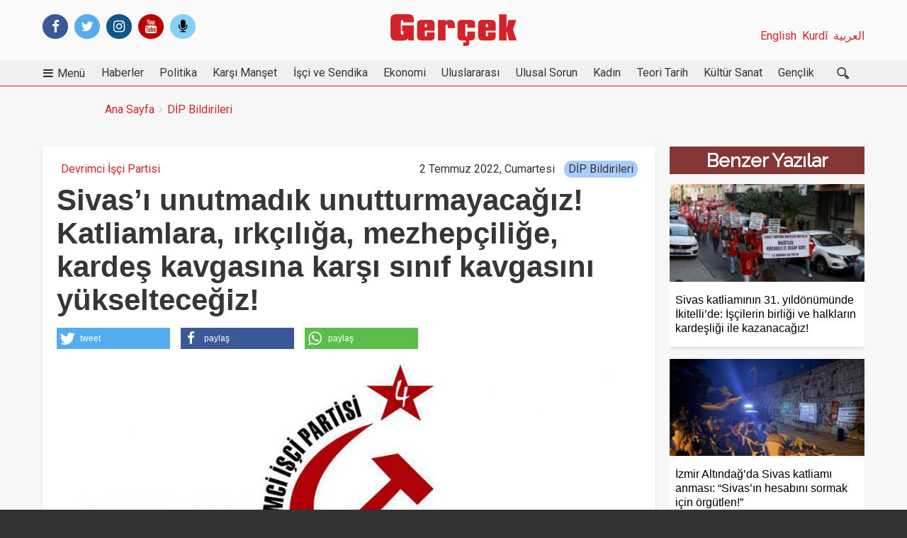

--- FILE ---
content_type: text/html; charset=UTF-8
request_url: https://gercekgazetesi1.net/dip-bildirileri/sivasi-unutmadik-unutturmayacagiz-katliamlara-irkciliga-mezhepcilige-kardes
body_size: 13950
content:
<!DOCTYPE html>
<html lang="tr" dir="ltr" prefix="content: http://purl.org/rss/1.0/modules/content/  dc: http://purl.org/dc/terms/  foaf: http://xmlns.com/foaf/0.1/  og: http://ogp.me/ns#  rdfs: http://www.w3.org/2000/01/rdf-schema#  schema: http://schema.org/  sioc: http://rdfs.org/sioc/ns#  sioct: http://rdfs.org/sioc/types#  skos: http://www.w3.org/2004/02/skos/core#  xsd: http://www.w3.org/2001/XMLSchema# " class="no-js adaptivetheme">
  <head>
    <meta charset="utf-8" />
<script>(function(i,s,o,g,r,a,m){i["GoogleAnalyticsObject"]=r;i[r]=i[r]||function(){(i[r].q=i[r].q||[]).push(arguments)},i[r].l=1*new Date();a=s.createElement(o),m=s.getElementsByTagName(o)[0];a.async=1;a.src=g;m.parentNode.insertBefore(a,m)})(window,document,"script","/sites/default/files/google_analytics/analytics.js?t1s2w2","ga");ga("create", "UA-37426712-1", {"cookieDomain":"auto"});ga("send", "pageview");</script>
<meta name="title" content="Sivas’ı unutmadık unutturmayacağız! Katliamlara, ırkçılığa, mezhepçiliğe, kardeş kavgasına karşı sınıf kavgasını yükselteceğiz!" />
<meta name="twitter:card" content="summary_large_image" />
<meta property="og:site_name" content="Gerçek Gazetesi" />
<meta name="robots" content="index, follow" />
<meta http-equiv="content-language" content="tr" />
<meta name="twitter:title" content="Sivas’ı unutmadık unutturmayacağız! Katliamlara, ırkçılığa, mezhepçiliğe, kardeş kavgasına karşı sınıf kavgasını yükselteceğiz!" />
<meta property="og:type" content="article" />
<meta name="description" content="2 Temmuz 1993’te Sivas Madımak’ta 35 canımızın bizlerden kopartıldığı katliamın 29. yıldönümünde bir kez daha “Sivas’ı unutma unutturma!” diye haykırıyoruz. Çünkü bu katliamın hesabı sorulmadığı gibi yıllar içinde faili meçhul cinayetlerde, katliamlarda yüzlerce canımızı daha aldı bu düzen. Cinayet ve katliamların arkasındaki NATO mahsulü kontrgerilla asla tasfiye edilmedi. Emperyalistler işbirlikçi taşeronları eliyle halkımızın kanını dökmeye devam etti ve ediyor. Sömürü ve baskıyı daim kılmak için cinayet ve katliamları yöntem bilen, kardeş kavgasını körüklemekten geri durmayan bu kirli düzen yıkılmadıkça halkımız asla güvende olmayacaktır." />
<meta name="twitter:site" content="gercekgazetesi" />
<meta property="fb:app_id" content="573644839507617" />
<meta name="twitter:description" content="2 Temmuz 1993’te Sivas Madımak’ta 35 canımızın bizlerden kopartıldığı katliamın 29. yıldönümünde bir kez daha “Sivas’ı unutma unutturma!” diye haykırıyoruz. Çünkü bu katliamın hesabı sorulmadığı gibi yıllar içinde faili meçhul cinayetlerde, katliamlarda yüzlerce canımızı daha aldı bu düzen. Cinayet ve katliamların arkasındaki NATO mahsulü kontrgerilla asla tasfiye edilmedi. Emperyalistler işbirlikçi taşeronları eliyle halkımızın kanını dökmeye devam etti ve ediyor. Sömürü ve baskıyı daim kılmak için cinayet ve katliamları yöntem bilen, kardeş kavgasını körüklemekten geri durmayan bu kirli düzen yıkılmadıkça halkımız asla güvende olmayacaktır." />
<meta property="og:title" content="Sivas’ı unutmadık unutturmayacağız! Katliamlara, ırkçılığa, mezhepçiliğe, kardeş kavgasına karşı sınıf kavgasını yükselteceğiz!" />
<meta name="image_src" content="" />
<meta name="referrer" content="no-referrer" />
<meta property="og:description" content="2 Temmuz 1993’te Sivas Madımak’ta 35 canımızın bizlerden kopartıldığı katliamın 29. yıldönümünde bir kez daha “Sivas’ı unutma unutturma!” diye haykırıyoruz. Çünkü bu katliamın hesabı sorulmadığı gibi yıllar içinde faili meçhul cinayetlerde, katliamlarda yüzlerce canımızı daha aldı bu düzen. Cinayet ve katliamların arkasındaki NATO mahsulü kontrgerilla asla tasfiye edilmedi. Emperyalistler işbirlikçi taşeronları eliyle halkımızın kanını dökmeye devam etti ve ediyor. Sömürü ve baskıyı daim kılmak için cinayet ve katliamları yöntem bilen, kardeş kavgasını körüklemekten geri durmayan bu kirli düzen yıkılmadıkça halkımız asla güvende olmayacaktır." />
<meta name="twitter:image:alt" content="Sivas’ı unutmadık unutturmayacağız! Katliamlara, ırkçılığa, mezhepçiliğe, kardeş kavgasına karşı sınıf kavgasını yükselteceğiz!" />
<meta name="twitter:image:height" content="512" />
<meta name="twitter:image" content="https://gercekgazetesi1.net/sites/default/files/styles/twitter/public/2019-07/dipbildirisi.jpg?h=43594a01&amp;itok=v70OcpCw" />
<meta name="twitter:image:width" content="1024" />
<meta property="og:image" content="https://gercekgazetesi1.net/sites/default/files/styles/facebook/public/2019-07/dipbildirisi.jpg?h=43594a01&amp;itok=rygMoU7E" />
<meta property="og:image:type" content="image/jpeg" />
<meta property="og:image:width" content="1200" />
<meta property="og:image:height" content="630" />
<meta property="og:updated_time" content="2022-07-02T07:03:36+0000" />
<meta name="Generator" content="Drupal 8 (Thunder | http://www.thunder.org)" />
<meta name="MobileOptimized" content="width" />
<meta name="HandheldFriendly" content="true" />
<meta name="viewport" content="width=device-width, initial-scale=1.0" />
<meta property="fb:pages" content="573644839507617" />
<link rel="shortcut icon" href="/sites/default/files/favicon.ico" type="image/vnd.microsoft.icon" />
<link rel="canonical" href="/dip-bildirileri/sivasi-unutmadik-unutturmayacagiz-katliamlara-irkciliga-mezhepcilige-kardes" />
<link rel="shortlink" href="/node/19728" />
<link rel="revision" href="/dip-bildirileri/sivasi-unutmadik-unutturmayacagiz-katliamlara-irkciliga-mezhepcilige-kardes" />

    <link rel="dns-prefetch" href="//cdnjs.cloudflare.com"><title>Sivas’ı unutmadık unutturmayacağız! Katliamlara, ırkçılığa, mezhepçiliğe, kardeş kavgasına karşı sınıf kavgasını yükselteceğiz!</title>
    <link rel="stylesheet" href="/sites/default/files/css/css_rNWKkeNw62o3mVWVildZEFnYCrrOR2teQhsLbjQGt_U.css?t1s2w2" media="all" />
<link rel="stylesheet" href="/sites/default/files/css/css_VrFfTh-XOv9hwYJWfwkb6Xi1HoZ_btHZEKR1jT9I1HQ.css?t1s2w2" media="all" />
<link rel="stylesheet" href="https://fonts.googleapis.com/css?family=Markazi+Text|Roboto|Shrikhand|Bevan|Lalezar|Merriweather+Sans|Roboto+Slab|Raleway|Open+Sans|CinzelAnonymous+Pro|Noto+Sans|Open+Sans" media="all" />
<link rel="stylesheet" href="/sites/default/files/css/css_uIzy5-TheZrRl_onhMsPlu053ct-beQ6CQnHoGhETbQ.css?t1s2w2" media="all" />

    <script src="/core/assets/vendor/modernizr/modernizr.min.js?v=3.3.1"></script>

  </head><body role="document" class="image-align-center layout-type--page-layout user-logged-out path-not-frontpage path-node path-dip-bildirileri-sivasi-unutmadik-unutturmayacagiz-katliamlara-irkciliga-mezhepcilige-kardes page-node-type--article site-name--gerçek-gazetesi theme-name--elrond">    <a href="#block-elrond-content" class="visually-hidden focusable skip-link">Ana içeriğe atla</a>  <div class="dialog-off-canvas-main-canvas" data-off-canvas-main-canvas>
<div class="page js-layout"><div data-at-row="header" class="l-header l-row">
  <header class="l-pr page__row pr-header regions-multiple" role="banner" id="masthead">
    <div class="l-rw regions container pr-header__rw arc--3 hr--1-2-3" data-at-regions=""><div data-at-region="1" data-at-block-count="1" class="l-r region pr-header__header-first" id="rid-header-first"><div id="block-socialicons" class="l-bl block block-config-provider--block-content block-plugin-id--block-content-c226a3b4-207d-4f8d-b8ad-bccc7671cfdc block--type-html-block block--view-mode-full"id="block-contentc226a3b4-207d-4f8d-b8ad-bccc7671cfdc">
  <div class="block__inner"><div class="block__content"><div class="clearfix text-formatted field field-block-content--body field-formatter-text-default field-name-body field-type-text-with-summary field-label-hidden has-single"><div class="field__items"><div class="field__item"><div class="social-icons-header">
<span class="header-facebook"><a href="https://www.facebook.com/gercekgazetesi.net" target="_blank" class="fa fa-facebook"></a></span>
<span class="header-twitter"><a href="https://twitter.com/gercekgazetesi" target="_blank" class="fa fa-twitter" ></a></span>
<span class="header-instagram"><a href="https://www.instagram.com/gercekgazetesi" target="_blank" class="fa fa-instagram" ></a></span>
<span class="header-youtube"><a href="https://www.youtube.com/user/GercekGazetesiVideo/videos" target="_blank" class="fa fa-youtube"></a></span>
<span class="header-podcast"><a href="https://anchor.fm/gercek" target="_blank" class="fa fa-microphone" ></a></span>
 </div></div></div>
</div>
</div></div>
</div>
</div><div data-at-region="2" data-at-block-count="1" class="l-r region pr-header__header-second" id="rid-header-second"><div id="block-elrond-branding" class="l-bl block block-branding block-config-provider--system block-plugin-id--system-branding-block has-logo" id="system-branding-block">
  <div class="block__inner block-branding__inner"><div class="block__content block-branding__content site-branding"><a href="/" title="Ana Sayfa" itemprop="url" rel="home" class="site-branding__logo-link"><img src="/sites/default/files/logo.png" alt="Ana Sayfa" itemprop="logo" class="site-branding__logo-img" /></a></div></div>
</div>
</div><div data-at-region="3" data-at-block-count="1" class="l-r region pr-header__header-third" id="rid-header-third"><nav role="navigation" aria-labelledby="block-diller-menu" id="block-diller" class="l-bl block block-menu block-config-provider--system block-plugin-id--system-menu-block-diller" id="system-menu-blockdiller">
  <div class="block__inner block-menu__inner">
    <h2 class="visually-hidden block__title block-menu__title" id="block-diller-menu"><span>Diller</span></h2><div class="block__content block-menu__content">
    <ul class="menu odd menu-level-1 menu-name--diller">      <li class="menu__item menu__item-title--العربية" id="menu-name--diller__">

        <span class="menu__link--wrapper"><a href="/arabic" class="menu__link" data-drupal-link-system-path="arabic">العربية</a>
        </span>
      </li>      <li class="menu__item menu__item-title--kurdî" id="menu-name--diller__kurd">

        <span class="menu__link--wrapper"><a href="/kurdi" class="menu__link" data-drupal-link-system-path="kurdi">Kurdî</a>
        </span>
      </li>      <li class="menu__item menu__item-title--english" id="menu-name--diller__english">

        <span class="menu__link--wrapper"><a href="/english" class="menu__link" data-drupal-link-system-path="taxonomy/term/5040">English</a>
        </span>
      </li></ul></div></div>
</nav>
</div>
    </div>
  </header>
</div>
<div data-at-row="navbar" class="l-navbar l-row">
  <div class="l-pr page__row pr-navbar" id="navbar">
    <div class="l-rw regions container pr-navbar__rw arc--1 hr--1" data-at-regions=""><div data-at-region="1" data-at-block-count="1" class="l-r region pr-navbar__navbar" id="rid-navbar"><svg style="display:none;">  <symbol id="rm-toggle__icon--open" viewBox="0 0 1792 1792" preserveAspectRatio="xMinYMid meet">
    <path class="rm-toggle__icon__path" d="M1664 1344v128q0 26-19 45t-45 19h-1408q-26 0-45-19t-19-45v-128q0-26 19-45t45-19h1408q26 0 45 19t19 45zm0-512v128q0 26-19 45t-45 19h-1408q-26 0-45-19t-19-45v-128q0-26 19-45t45-19h1408q26 0 45 19t19 45zm0-512v128q0 26-19 45t-45 19h-1408q-26 0-45-19t-19-45v-128q0-26 19-45t45-19h1408q26 0 45 19t19 45z"/>
  </symbol>  <symbol id="rm-toggle__icon--close" viewBox="0 0 1792 1792" preserveAspectRatio="xMinYMid meet">
    <path class="rm-toggle__icon__path" d="M1490 1322q0 40-28 68l-136 136q-28 28-68 28t-68-28l-294-294-294 294q-28 28-68 28t-68-28l-136-136q-28-28-28-68t28-68l294-294-294-294q-28-28-28-68t28-68l136-136q28-28 68-28t68 28l294 294 294-294q28-28 68-28t68 28l136 136q28 28 28 68t-28 68l-294 294 294 294q28 28 28 68z"/>
  </symbol>
</svg>
<nav role="navigation" aria-labelledby="block-mainnavigation-2-menu" id="block-mainnavigation-2" class="l-bl rm-block rm-config-provider--system rm-plugin-id--system-menu-block-main js-hide" id="system-menu-blockmain">
  <div class="rm-block__inner">
    <div class="rm-toggle">
      <button href="#rm-content" class="rm-toggle__link un-button" role='button' aria-controls="rm-content" aria-expanded="false">        <svg class="rm-toggle__icon">
          <use id="rm-toggle__icon--use" xlink:href="#rm-toggle__icon--open"></use>
        </svg>        <span class="rm-toggle__label" id="block-mainnavigation-2-menu">Main navigation</span>
      </button>
    </div><div class="rm-block__content" id="rm-content"><span id="rm-accordion-trigger" class="hidden">
            <button class="rm-accordion-trigger un-button" role='button' aria-controls="child-menu" aria-expanded="false">
              <svg class="rm-accordion-trigger__icon" viewBox="0 0 444.819 444.819" preserveAspectRatio="xMinYMid meet"><path d="M352.025,196.712L165.884,10.848C159.029,3.615,150.469,0,140.187,0c-10.282,0-18.842,3.619-25.697,10.848L92.792,32.264   c-7.044,7.043-10.566,15.604-10.566,25.692c0,9.897,3.521,18.56,10.566,25.981l138.753,138.473L92.786,361.168   c-7.042,7.043-10.564,15.604-10.564,25.693c0,9.896,3.521,18.562,10.564,25.98l21.7,21.413   c7.043,7.043,15.612,10.564,25.697,10.564c10.089,0,18.656-3.521,25.697-10.564l186.145-185.864   c7.046-7.423,10.571-16.084,10.571-25.981C362.597,212.321,359.071,203.755,352.025,196.712z"/></svg>              <span class="visually-hidden">Toggle sub-menu</span>
            </button>
          </span>      <a href="/" title="Ana Sayfa" itemprop="url" rel="home" class="logo-floating">
        <img src="/sites/default/files/logo.png" alt="Ana Sayfa" itemprop="logo">
      </a> 
    <ul class="menu odd menu-level-1 menu-name--main">      <li class="menu__item is-parent menu__item--expanded menu__item-title--menü" id="menu-name--main__men">

        <span class="menu__link--wrapper is-parent__wrapper"><a href="" class="menu__link" data-drupal-link-system-path="&lt;front&gt;">Menü</a>
        </span> 
    <ul class="menu is-child even menu-level-2">      <li class="menu__item is-parent menu__item--expanded menu__item-title--parti-belgeleri" id="menu-name--main__parti-belgeleri">

        <span class="menu__link--wrapper is-parent__wrapper"><a href="" class="menu__link" data-drupal-link-system-path="&lt;front&gt;">Parti Belgeleri</a>
        </span> 
    <ul class="menu is-child odd menu-level-3">      <li class="menu__item menu__item-title--program" id="menu-name--main__program">

        <span class="menu__link--wrapper"><a href="/temel-metinler/devrimci-isci-partisi-programi" class="menu__link" data-drupal-link-system-path="node/10182">Program</a>
        </span>
      </li>      <li class="menu__item menu__item-title--tüzük" id="menu-name--main__tzk">

        <span class="menu__link--wrapper"><a href="/temel-metinler/devrimci-isci-partisi-tuzugu" class="menu__link" data-drupal-link-system-path="node/10181">Tüzük</a>
        </span>
      </li>      <li class="menu__item menu__item-title--manifesto" id="menu-name--main__manifesto">

        <span class="menu__link--wrapper"><a href="/temel-metinler/devrimci-isci-partisi-manifestosu" class="menu__link" data-drupal-link-system-path="node/9491">Manifesto</a>
        </span>
      </li>      <li class="menu__item menu__item-title--bildiriler" id="menu-name--main__bildiriler">

        <span class="menu__link--wrapper"><a href="/dip-bildirileri" class="menu__link" data-drupal-link-system-path="taxonomy/term/5043">Bildiriler</a>
        </span>
      </li>      <li class="menu__item menu__item-title--kongre-belgeleri" id="menu-name--main__kongre-belgeleri">

        <span class="menu__link--wrapper"><a href="/tum-kongre-belgeleri" class="menu__link" data-drupal-link-system-path="tum-kongre-belgeleri">Kongre Belgeleri</a>
        </span>
      </li>      <li class="menu__item menu__item-title--bürolar" id="menu-name--main__brolar">

        <span class="menu__link--wrapper"><a href="/buro-adreslerimiz" class="menu__link" data-drupal-link-system-path="node/17061">Bürolar</a>
        </span>
      </li>
    </ul>
      </li>      <li class="menu__item is-parent menu__item--expanded menu__item-title--yayınlar" id="menu-name--main__yaynlar">

        <span class="menu__link--wrapper is-parent__wrapper"><a href="" class="menu__link" data-drupal-link-system-path="&lt;front&gt;">Yayınlar</a>
        </span> 
    <ul class="menu is-child odd menu-level-3">      <li class="menu__item menu__item-title--gerçek-gazetesi" id="menu-name--main__gerek-gazetesi">

        <span class="menu__link--wrapper"><a href="/yayinlar/gercek-sayilar" class="menu__link" data-drupal-link-system-path="taxonomy/term/2371">Gerçek Gazetesi</a>
        </span>
      </li>      <li class="menu__item menu__item-title--öncü-i̇şçi" id="menu-name--main__nc-ii">

        <span class="menu__link--wrapper"><a href="/yayinlar/oncu-isci" class="menu__link" data-drupal-link-system-path="taxonomy/term/6973">Öncü İşçi</a>
        </span>
      </li>      <li class="menu__item menu__item-title--devrimci-marksizm" id="menu-name--main__devrimci-marksizm">

        <span class="menu__link--wrapper"><a href="http://www.devrimcimarksizm.net/" class="menu__link">Devrimci Marksizm</a>
        </span>
      </li>      <li class="menu__item menu__item-title--i̇şçi-mücadelesi-arşivi" id="menu-name--main__ii-mcadelesi-arivi">

        <span class="menu__link--wrapper"><a href="/isci-mucadelesi-arsiv" class="menu__link" data-drupal-link-system-path="taxonomy/term/7840">İşçi Mücadelesi Arşivi</a>
        </span>
      </li>      <li class="menu__item menu__item-title--videolar" id="menu-name--main__videolar">

        <span class="menu__link--wrapper"><a href="/videolar" class="menu__link" data-drupal-link-system-path="videolar">Videolar</a>
        </span>
      </li>
    </ul>
      </li>      <li class="menu__item is-parent menu__item--expanded menu__item-title--bültenler" id="menu-name--main__bltenler">

        <span class="menu__link--wrapper is-parent__wrapper"><a href="" class="menu__link" data-drupal-link-system-path="&lt;front&gt;">Bültenler</a>
        </span> 
    <ul class="menu is-child odd menu-level-3">      <li class="menu__item is-parent menu__item--expanded menu__item-title--i̇şçi-bültenleri" id="menu-name--main__ii-bltenleri">

        <span class="menu__link--wrapper is-parent__wrapper"><a href="" class="menu__link" data-drupal-link-system-path="&lt;front&gt;">İşçi Bültenleri</a>
        </span> 
    <ul class="menu is-child even menu-level-4">      <li class="menu__item menu__item-title--metal-i̇şçisinin-sesi" id="menu-name--main__metal-iisinin-sesi">

        <span class="menu__link--wrapper"><a href="/yayinlar/metal-iscisinin-sesi" class="menu__link" data-drupal-link-system-path="taxonomy/term/2375">Metal İşçisinin Sesi</a>
        </span>
      </li>      <li class="menu__item menu__item-title--turizm-otel-i̇şçisinin-sesi" id="menu-name--main__turizm-otel-iisinin-sesi">

        <span class="menu__link--wrapper"><a href="/yayinlar/turizm-iscisinin-sesi" class="menu__link" data-drupal-link-system-path="taxonomy/term/2376">Turizm-Otel İşçisinin Sesi</a>
        </span>
      </li>      <li class="menu__item menu__item-title--kamu-emekçisinin-sesi" id="menu-name--main__kamu-emekisinin-sesi">

        <span class="menu__link--wrapper"><a href="/yayinlar/kamu-emekcisinin-sesi" class="menu__link" data-drupal-link-system-path="taxonomy/term/5959">Kamu Emekçisinin Sesi</a>
        </span>
      </li>      <li class="menu__item menu__item-title--tekstil-i̇şçisinin-sesi" id="menu-name--main__tekstil-iisinin-sesi">

        <span class="menu__link--wrapper"><a href="/yayinlar/tekstil-iscisinin-sesi" class="menu__link" data-drupal-link-system-path="taxonomy/term/2374">Tekstil İşçisinin Sesi</a>
        </span>
      </li>      <li class="menu__item menu__item-title--i̇şçinin-sesi-çorlu-çerkezköy" id="menu-name--main__iinin-sesi-orlu-erkezky">

        <span class="menu__link--wrapper"><a href="/yayinlar/iscinin-sesi-corlu-cerkezkoy" class="menu__link" data-drupal-link-system-path="taxonomy/term/7095">İşçinin Sesi Çorlu Çerkezköy</a>
        </span>
      </li>      <li class="menu__item menu__item-title--i̇şçisinin-sesi-bursa" id="menu-name--main__iisinin-sesi-bursa">

        <span class="menu__link--wrapper"><a href="/yayinlar/iscinin-sesi-bursa" class="menu__link" data-drupal-link-system-path="taxonomy/term/6373">İşçisinin Sesi Bursa</a>
        </span>
      </li>
    </ul>
      </li>      <li class="menu__item is-parent menu__item--expanded menu__item-title--gençlik-bültenleri" id="menu-name--main__genlik-bltenleri">

        <span class="menu__link--wrapper is-parent__wrapper"><a href="" class="menu__link" data-drupal-link-system-path="&lt;front&gt;">Gençlik Bültenleri</a>
        </span> 
    <ul class="menu is-child even menu-level-4">      <li class="menu__item menu__item-title--sınıf" id="menu-name--main__snf">

        <span class="menu__link--wrapper"><a href="/yayinlar/sinif" class="menu__link" data-drupal-link-system-path="taxonomy/term/6793">Sınıf</a>
        </span>
      </li>      <li class="menu__item menu__item-title--tahrir" id="menu-name--main__tahrir">

        <span class="menu__link--wrapper"><a href="/yayinlar/tahrir" class="menu__link" data-drupal-link-system-path="taxonomy/term/5122">Tahrir</a>
        </span>
      </li>      <li class="menu__item menu__item-title--liseli-genç" id="menu-name--main__liseli-gen">

        <span class="menu__link--wrapper"><a href="/yayinlar/liseli-genc" class="menu__link" data-drupal-link-system-path="taxonomy/term/5123">Liseli Genç</a>
        </span>
      </li>
    </ul>
      </li>      <li class="menu__item is-parent menu__item--expanded menu__item-title--i̇şçi-bültenleri---arşiv" id="menu-name--main__ii-bltenleri-ariv">

        <span class="menu__link--wrapper is-parent__wrapper"><a href="" class="menu__link" data-drupal-link-system-path="&lt;front&gt;">İşçi Bültenleri - Arşiv</a>
        </span> 
    <ul class="menu is-child even menu-level-4">      <li class="menu__item menu__item-title--liman-i̇şçisinin-sesi" id="menu-name--main__liman-iisinin-sesi">

        <span class="menu__link--wrapper"><a href="/yayinlar/liman-iscisinin-sesi" class="menu__link" data-drupal-link-system-path="taxonomy/term/2378">Liman İşçisinin Sesi</a>
        </span>
      </li>      <li class="menu__item menu__item-title--direnişçi-i̇şçisinin-sesi" id="menu-name--main__direnii-iisinin-sesi">

        <span class="menu__link--wrapper"><a href="/yayinlar/direnisci-iscinin-sesi" class="menu__link" data-drupal-link-system-path="taxonomy/term/2377">Direnişçi İşçisinin Sesi</a>
        </span>
      </li>      <li class="menu__item menu__item-title--belediye-emekçisinin-sesi" id="menu-name--main__belediye-emekisinin-sesi">

        <span class="menu__link--wrapper"><a href="/yayinlar/belediye-emekcisinin-sesi" class="menu__link" data-drupal-link-system-path="taxonomy/term/5164">Belediye Emekçisinin Sesi</a>
        </span>
      </li>      <li class="menu__item menu__item-title--i̇şçinin-sesi-tuzla" id="menu-name--main__iinin-sesi-tuzla">

        <span class="menu__link--wrapper"><a href="/yayinlar/iscinin-sesi-tuzla" class="menu__link" data-drupal-link-system-path="taxonomy/term/7403">İşçinin Sesi Tuzla</a>
        </span>
      </li>
    </ul>
      </li>
    </ul>
      </li>      <li class="menu__item is-parent menu__item--expanded menu__item-title--yazarlar" id="menu-name--main__yazarlar">

        <span class="menu__link--wrapper is-parent__wrapper"><a href="/yazarlar" class="menu__link" data-drupal-link-system-path="yazarlar">Yazarlar</a>
        </span> 
    <ul class="menu is-child odd menu-level-3">      <li class="menu__item menu__item-title--sungur-savran" id="menu-name--main__sungur-savran">

        <span class="menu__link--wrapper"><a href="/yazar/sungur-savran" class="menu__link" data-drupal-link-system-path="taxonomy/term/20020">Sungur Savran</a>
        </span>
      </li>      <li class="menu__item menu__item-title--levent-dölek" id="menu-name--main__levent-dlek">

        <span class="menu__link--wrapper"><a href="/yazar/levent-dolek" class="menu__link" data-drupal-link-system-path="taxonomy/term/20024">Levent Dölek</a>
        </span>
      </li>      <li class="menu__item menu__item-title--armağan-tulun" id="menu-name--main__armaan-tulun">

        <span class="menu__link--wrapper"><a href="/yazar/armagan-tulun" class="menu__link" data-drupal-link-system-path="taxonomy/term/20107">Armağan Tulun</a>
        </span>
      </li>      <li class="menu__item menu__item-title--ertuğrul-oruç" id="menu-name--main__erturul-oru">

        <span class="menu__link--wrapper"><a href="/yazar/ertugrul-oruc" class="menu__link" data-drupal-link-system-path="taxonomy/term/27465">Ertuğrul Oruç</a>
        </span>
      </li>      <li class="menu__item menu__item-title--kutlu-dâne" id="menu-name--main__kutlu-dne">

        <span class="menu__link--wrapper"><a href="https://gercekgazetesi1.net/yazar/kutlu-dane" class="menu__link">Kutlu Dâne</a>
        </span>
      </li>      <li class="menu__item menu__item-title--alperen-erkoç" id="menu-name--main__alperen-erko">

        <span class="menu__link--wrapper"><a href="https://gercekgazetesi1.net/yazar/alperen-erkoc" class="menu__link">Alperen Erkoç</a>
        </span>
      </li>      <li class="menu__item menu__item-title--emre-bayır" id="menu-name--main__emre-bayr">

        <span class="menu__link--wrapper"><a href="https://gercekgazetesi1.net/yazar/emre-bayir" class="menu__link">Emre Bayır</a>
        </span>
      </li>      <li class="menu__item menu__item-title--şiar-rişvanoğlu" id="menu-name--main__iar-rivanolu">

        <span class="menu__link--wrapper"><a href="/yazar/siar-risvanoglu" class="menu__link" data-drupal-link-system-path="taxonomy/term/20023">Şiar Rişvanoğlu</a>
        </span>
      </li>      <li class="menu__item menu__item-title--burak-gürel" id="menu-name--main__burak-grel">

        <span class="menu__link--wrapper"><a href="https://gercekgazetesi1.net/yazar/burak-gurel" class="menu__link">Burak Gürel</a>
        </span>
      </li>      <li class="menu__item menu__item-title--yılmaz-tan" id="menu-name--main__ylmaz-tan">

        <span class="menu__link--wrapper"><a href="/yazar/yilmaz-tan" class="menu__link" data-drupal-link-system-path="taxonomy/term/20030">Yılmaz Tan</a>
        </span>
      </li>      <li class="menu__item menu__item-title--atlen-yıldırım" id="menu-name--main__atlen-yldrm">

        <span class="menu__link--wrapper"><a href="/yazar/atlen-yildirim" class="menu__link" data-drupal-link-system-path="taxonomy/term/20116">Atlen Yıldırım</a>
        </span>
      </li>      <li class="menu__item menu__item-title--dilek-pir" id="menu-name--main__dilek-pir">

        <span class="menu__link--wrapper"><a href="/yazar/dilek-pir" class="menu__link" data-drupal-link-system-path="taxonomy/term/20032">Dilek Pir</a>
        </span>
      </li>
    </ul>
      </li>
    </ul>
      </li>      <li class="menu__item menu__item-title--haberler" id="menu-name--main__haberler">

        <span class="menu__link--wrapper"><a href="/haberler" class="menu__link" data-drupal-link-system-path="taxonomy/term/5042">Haberler</a>
        </span>
      </li>      <li class="menu__item menu__item-title--politika" id="menu-name--main__politika">

        <span class="menu__link--wrapper"><a href="/politika" class="menu__link" data-drupal-link-system-path="taxonomy/term/5076">Politika</a>
        </span>
      </li>      <li class="menu__item menu__item-title--karşı-manşet" id="menu-name--main__kar-manet">

        <span class="menu__link--wrapper"><a href="/karsi-manset" class="menu__link" data-drupal-link-system-path="taxonomy/term/5044">Karşı Manşet</a>
        </span>
      </li>      <li class="menu__item menu__item-title--i̇şçi-ve-sendika" id="menu-name--main__ii-ve-sendika">

        <span class="menu__link--wrapper"><a href="/isci-ve-sendika" class="menu__link" data-drupal-link-system-path="taxonomy/term/5071">İşçi ve Sendika</a>
        </span>
      </li>      <li class="menu__item menu__item-title--ekonomi" id="menu-name--main__ekonomi">

        <span class="menu__link--wrapper"><a href="/ekonomi" class="menu__link" data-drupal-link-system-path="taxonomy/term/5069">Ekonomi</a>
        </span>
      </li>      <li class="menu__item menu__item-title--uluslararası" id="menu-name--main__uluslararas">

        <span class="menu__link--wrapper"><a href="/uluslararasi" class="menu__link" data-drupal-link-system-path="taxonomy/term/5078">Uluslararası</a>
        </span>
      </li>      <li class="menu__item menu__item-title--ulusal-sorun" id="menu-name--main__ulusal-sorun">

        <span class="menu__link--wrapper"><a href="/ulusal-sorun" class="menu__link" data-drupal-link-system-path="taxonomy/term/5079">Ulusal Sorun</a>
        </span>
      </li>      <li class="menu__item menu__item-title--kadın" id="menu-name--main__kadn">

        <span class="menu__link--wrapper"><a href="/kadin-hareketi" class="menu__link" data-drupal-link-system-path="taxonomy/term/5072">Kadın</a>
        </span>
      </li>      <li class="menu__item menu__item-title--teori-tarih" id="menu-name--main__teori-tarih">

        <span class="menu__link--wrapper"><a href="/teori-tarih" class="menu__link" data-drupal-link-system-path="taxonomy/term/5074">Teori Tarih</a>
        </span>
      </li>      <li class="menu__item menu__item-title--kültür-sanat" id="menu-name--main__kltr-sanat">

        <span class="menu__link--wrapper"><a href="/kultur-sanat" class="menu__link" data-drupal-link-system-path="taxonomy/term/5073">Kültür Sanat</a>
        </span>
      </li>      <li class="menu__item menu__item-title--gençlik" id="menu-name--main__genlik">

        <span class="menu__link--wrapper"><a href="/genclik" class="menu__link" data-drupal-link-system-path="taxonomy/term/5070">Gençlik</a>
        </span>
      </li>    <div class="custom-search">
      <form method="GET" action="/ara?" role="search" id="express-form" novalidate="">
        <input required="" name="q" placeholder="Gerçek'te ara" id="express-form-typeahead" autocomplete="off" spellcheck="false" dir="auto" type="text">
        <button class="search-btn" type="submit"><span class="icon"></span></button>
      </form>
    </div>
    </ul></div></div>
</nav>
</div>
    </div>
  </div>
</div>
<div data-at-row="content-prefix" class="l-content-prefix l-row">
  <div class="l-pr page__row pr-content-prefix" id="content-prefix">
    <div class="l-rw regions container pr-content-prefix__rw arc--1 hr--1" data-at-regions=""><div data-at-region="1" data-at-block-count="2" class="l-r region pr-content-prefix__content-prefix" id="rid-content-prefix"><div class="l-bl block--messages" id="system-messages-block" data-drupal-messages></div><div role="navigation" aria-labelledby="block-elrond-breadcrumbs-menu" id="block-elrond-breadcrumbs" class="l-bl block block-breadcrumbs block-config-provider--system block-plugin-id--system-breadcrumb-block" id="system-breadcrumb-block">
  <div class="block__inner">
    <h2 class="visually-hidden block__title block-breadcrumbs__title" id="block-elrond-breadcrumbs-menu"><span>Breadcrumbs</span></h2>  <div class="breadcrumb">
    <nav class="is-responsive is-horizontal" data-at-responsive-list>
      <div class="is-responsive__list">
        <h3 class="visually-hidden breadcrumb__title">You are here:</h3>
        <ol class="breadcrumb__list"><li class="breadcrumb__list-item is-responsive__item"><a href="/" class="breadcrumb__link">Ana Sayfa</a></li><li class="breadcrumb__list-item is-responsive__item"><a href="/dip-bildirileri" class="breadcrumb__link">DİP Bildirileri</a></li></ol>
      </div>
    </nav>
  </div></div>
</div>
</div>
    </div>
  </div>
</div>
<div data-at-row="main" class="l-main l-row">
  <div class="l-pr page__row pr-main regions-multiple" id="main-content">
    <div class="l-rw regions container pr-main__rw arc--2 hr--1-3" data-at-regions=""><div data-at-region="1" data-at-block-count="5" class="l-r region pr-main__content" id="rid-content"><main id="block-elrond-content" class="l-bl block block-main-content" role="main" id="system-main-block"><article role="article" class="node node--view-mode-full node--type-article node--id-19728 node--promoted atl atl--twocol-2-10 l-arc--1 l-ac--1">    <div class="atl__lr atl__cw">        <div class="atl__lc lc-1">
<div class="baslik-ustu"><div class="field field-node-field-channel field-entity-reference-type-taxonomy-term field-formatter-entity-reference-label field-name-field-channel field-type-entity-reference field-label-hidden"><div class="field__items"><div class="field__item field__item--di̇p-bildirileri">
        <span class="field__item-wrapper"><a href="/dip-bildirileri" hreflang="tr">DİP Bildirileri</a></span>
      </div></div>
</div>
<div class="field field-node--node-post-date field-formatter-ds-field field-name-node-post-date field-type-ds field-label-hidden has-single"><div class="field__items"><div class="field__item">2 Temmuz 2022, Cumartesi</div></div>
</div>
<div class="field field-node-field-authors field-entity-reference-type-taxonomy-term field-formatter-entity-reference-label field-name-field-authors field-type-entity-reference field-label-hidden"><div class="field__items"><div class="field__item field__item--devrimci-i̇şçi-partisi">
        <span class="field__item-wrapper"><a href="/yazar/devrimci-isci-partisi" hreflang="tr">Devrimci İşçi Partisi</a></span>
      </div></div>
</div>
</div><div class="field field-node--node-title field-formatter-ds-field field-name-node-title field-type-ds field-label-hidden has-single"><div class="field__items"><div class="field__item"><h1>Sivas’ı unutmadık unutturmayacağız! Katliamlara, ırkçılığa, mezhepçiliğe, kardeş kavgasına karşı sınıf kavgasını yükselteceğiz!</h1></div></div>
</div>
<div class="shariff" data-services="[&quot;twitter&quot;,&quot;facebook&quot;,&quot;whatsapp&quot;]" data-theme="colored" data-css="min" data-orientation="horizontal" data-twitter-via="gercekgazetesi" data-mail-url="mailto:" data-lang="tr">
</div>
<div class="field field-node--field-paragraphs field-formatter-entity-reference-revisions-entity-view field-name-field-paragraphs field-type-entity-reference-revisions field-label-hidden has-multiple"><div class="field__items"><div class="field__item"><div class="paragraph paragraph--type-image paragraph--view-mode-default"><div class="field field-paragraph-field-image field-entity-reference-type-media field-formatter-entity-reference-entity-view field-name-field-image field-type-entity-reference field-label-hidden"><div class="field__items"><div class="field__item">
        <span class="field__item-wrapper"><article><div class="field field-media--field-image field-formatter-image field-name-field-image field-type-image field-label-hidden has-single"><figure class="field-type-image__figure image-count-1"><div class="field-type-image__item"><img src="/sites/default/files/2019-07/dipbildirisi.jpg" width="938" height="527" alt="DİP Bildirisi" title="DİP Bildirisi" typeof="foaf:Image" />
</div>
    </figure></div>
</article>
</span>
      </div></div>
</div>

</div>
</div><div class="field__item"><div class="paragraph paragraph--type-text paragraph--view-mode-default"><div class="clearfix text-formatted field field-paragraph--field-text field-formatter-text-default field-name-field-text field-type-text-long field-label-hidden has-single"><div class="field__items"><div class="field__item"><p><span><span><span><span><span><span><span>2 Temmuz 1993’te Sivas Madımak’ta 35 canımızın bizlerden kopartıldığı katliamın 29. yıldönümünde bir kez daha “Sivas’ı unutma unutturma!” diye haykırıyoruz. Çünkü bu katliamın hesabı sorulmadığı gibi yıllar içinde faili meçhul cinayetlerde, katliamlarda yüzlerce canımızı daha aldı bu düzen. Cinayet ve katliamların arkasındaki NATO mahsulü kontrgerilla asla tasfiye edilmedi. Emperyalistler işbirlikçi taşeronları eliyle halkımızın kanını dökmeye devam etti ve ediyor. <strong>Sömürü ve baskıyı daim kılmak için cinayet ve katliamları yöntem bilen, kardeş kavgasını körüklemekten geri durmayan bu kirli düzen yıkılmadıkça halkımız asla güvende olmayacaktır.</strong></span></span></span></span></span></span></span></p>
<p><span><span><span><span><strong><span><span><span>Sivas katliamı bir devletlû katliamdır.</span></span></span></strong></span></span></span></span></p>
<p><span><span><span><span><span><span><span>Sivas katliamı<strong>, </strong>faili meçhul cinayetlerle tarihe geçen uğursuz 1993 yılında halka karşı işlenen suçlar silsilesinin bir parçasıdır. Katliamda güvenlik güçlerinin eylemsizliği, iktidarın katledilenleri suçlu ilan etmesi, yargının sistematik karartma faaliyeti ortadadır. 90’lı yıllara Bahar eylemlerinden ve madenci grevlerinden kamu emekçilerinin mücadelesine kadar 12 Eylül’ün karanlığını aydınlatan bir işçi sınıfı ve emekçi halk seferberliği ile girilmiştir. Bu seferberlik, karşısında sınıf kavgasını kardeş kavgasıyla boğmaya yönelmiş iktidarlar bulmuştur. </span></span></span></span></span></span></span></p>
<p><span><span><span><span><strong><span><span><span>Dönemin başbakanı Tansu Çiller’in katliam sonrasında yaptığı </span></span></span></strong><strong><span><span><span><span><span>“çok şükür, otel dışındaki halkımız bir zarar görmemiştir” açıklaması sadece kendi duygularını değil devletin politikasının da bir ifadesidir.</span></span></span></span></span></strong><span><span><span><span><span> Aynısını hapishanelerdeki katliama “hayata dönüş” adı takan, Gezi’de kaybettiğimiz canların karşısında “polis destan yazdı” diyen, Suruç’taki, Ankara Gar’ındaki katliamlarda katilleri bildiği halde “eyleme geçmeden tutuklayamayız” diyerek kollayan tutumda gördük. Bu tutum arkasındaki siyasî iradenin Sivas katliamı davasını zaman aşımına uğratması ve bunu Erdoğan’ın ifadesiyle “milletimiz için ülkemiz için hayırlı olsun” diye selamlaması elbette ki şaşırtıcı değildir.</span></span></span></span></span></span></span></span></span></p>
<p><span><span><span><span><span><span><span><span><span>İşte bu tutumun sahipleri bugün iktidardadır. Bir kez daha ekonomik krizin, hayat pahalılığının ve işsizliğin karşısında işçi sınıfı ve emekçi halkın ayağa kalkmasından korkanlar, sınıf kavgasını kardeş kavgasıyla boğma niyetindedir. </span></span></span></span></span><strong><span><span><span><span><span>İktidarın izlediği mezhepçi siyasetin, düzen muhalefetinin aday tartışmalarında yankı bulması, sömürücü baskıcı düzenin kapitalist sınıfsal karakterinin değil de Kılıçdaroğlu’nun mezhebinin tartıştırılması tesadüf değildir. Kimi zaman göçmenlere kimi zaman Kürtlere yönelik ırkçı kampanyaların ortaya çıkması tesadüf değildir.</span></span></span></span></span></strong></span></span></span></span></p>
<p><span><span><span><span><span><span><span><span><span>Daha vahim olan ise sadece iktidarın değil muhalefetin de Saadetiyle, İyi Partisiyle, Gelecek, Deva gibi AKP artıklarıyla Madımak’ın failleri, savunucuları ve aklayıcıları tarafından istila edilmiş olmasıdır. Ülkenin ana muhalefet partisi CHP ise, her ne kadar uğradığı haksızlıklar karşısında Alevîlerin yanında olduğu görüntüsü vermekteyse de, Sivas ve benzer katliamların ardındaki kontrgerillanın kurucusu ve azmettiricisi olan, memleketteki mezhep kavgasından çıkarı bulunan emperyalizmi karşısına almak şöyle dursun, onun sözcülüğünü yapmaktadır. Oysa bu memlekette emperyalistlerin ekmeğine yağ sürmek demek, yeni Çorumlara, Maraşlara, Sivaslara davetiye çıkarmak demektir. </span></span></span></span></span></span></span></span></span></p>
<p><span><span><span><span>Tüm bunlar emekçi halkın da hangi yoldan yürümesi gerektiğini bizlere gösteriyor. Irkçılığın, mezhepçiliğin karşısına işçilerin birliği ve halkların kardeşliği şiarıyla çıkmanın zorunlu olduğu günlerden geçiyoruz. Sivas’ta yitirdiğimiz canları unutmuyoruz, unutmayacağız! <strong>Katillerden, azmettiricilerden, aklayanlardan, unutturmaya çalışanlardan ve nihayet katliamcı düzenden hesabı ekmek ve hürriyet mücadelesini yükselterek soracağız!</strong></span></span></span></span></p></div></div>
</div>

</div>
</div></div>
</div>
<div class="field field-node-field-tags field-entity-reference-type-taxonomy-term field-formatter-entity-reference-label field-name-field-tags field-type-entity-reference field-label-hidden"><div class="field__items"><div class="field__item field__item--sivas-katliamı">
        <span class="field__item-wrapper"><a href="/etiketler/sivas-katliami" hreflang="tr">sivas katliamı</a></span>
      </div><div class="field__item field__item--_-temmuz-1993">
        <span class="field__item-wrapper"><a href="/etiketler/2-temmuz-1993" hreflang="tr">2 Temmuz 1993</a></span>
      </div><div class="field__item field__item--madımak">
        <span class="field__item-wrapper"><a href="/etiketler/madimak" hreflang="tr">madımak</a></span>
      </div><div class="field__item field__item--mezhepçilik">
        <span class="field__item-wrapper"><a href="/etiketler/mezhepcilik" hreflang="tr">mezhepçilik</a></span>
      </div></div>
</div>

        </div>    </div></article>


</main>
<div class="views-element-container l-bl block block-config-provider--views block-plugin-id--views-block-3lu-gosterim-block-1 has-title" id="block-views-block-3lu-gosterim-block-1" role="region" aria-labelledby="block-views-block-3lu-gosterim-block-1-title"id="views-block3lu-gosterim-block-1">
  <div class="block__inner"><h2 class="block__title" id="block-views-block-3lu-gosterim-block-1-title"><span>Editörün Seçtikleri</span></h2><div class="block__content"><div class="element-container-wrapper"><div class="view view-_lu-gosterim view-id-3lu_gosterim view-display-id-block_1 js-view-dom-id-17f73dc6df2e80a83983c03de97026ac3325acadaf87069bbdbf771c6d72a7df">    <div class="view-content view-rows"><div class="views-view-grid horizontal cols-3 clearfix">      <div class="views-row clearfix row-1">          <div class="views-col col-1"><article role="article" class="node node--view-mode-alanlar2kucuk node--type-article node--id-21469 node--promoted atl atl--onecol">
  <div class="atl__lr">
    <div class="atl__lc lc-1"><div class="field field-node-field-teaser-media field-entity-reference-type-media field-formatter-media-thumbnail field-name-field-teaser-media field-type-entity-reference field-label-hidden"><div class="field__items"><div class="field__item">
        <span class="field__item-wrapper"><a href="/dip-bildirileri/iranda-halkin-zaferi-ancak-emperyalizmin-yenilmesiyle-gelebilir"><img src="/sites/default/files/styles/alanlar2kucuk/public/2026-01/dipbildirisiirantr.jpg?h=c74750f6&amp;itok=k5aHX9ia" width="260" height="130" alt="dip bildirisi iran ocak 2026" typeof="foaf:Image" class="image-style-alanlar2kucuk" />

</a></span>
      </div></div>
</div>
<div class="field field-node--node-title field-formatter-ds-field field-name-node-title field-type-ds field-label-hidden has-single"><div class="field__items"><div class="field__item"><h3><a href="/dip-bildirileri/iranda-halkin-zaferi-ancak-emperyalizmin-yenilmesiyle-gelebilir" hreflang="tr">İran’da halkın zaferi ancak emperyalizmin yenilmesiyle gelebilir</a></h3></div></div>
</div>

    </div>
  </div>
</article>


          </div>          <div class="views-col col-2"><article role="article" class="node node--view-mode-alanlar2kucuk node--type-article node--id-21444 node--promoted atl atl--onecol">
  <div class="atl__lr">
    <div class="atl__lc lc-1"><div class="field field-node-field-teaser-media field-entity-reference-type-media field-formatter-media-thumbnail field-name-field-teaser-media field-type-entity-reference field-label-hidden"><div class="field__items"><div class="field__item">
        <span class="field__item-wrapper"><a href="/politika/kapitalizmin-son-yuzyilinin-ilk-ceyregini-geride-birakirken-3-yeni-ve-gercekci-bir"><img src="/sites/default/files/styles/alanlar2kucuk/public/2026-01/sungurkose.jpeg?h=c74750f6&amp;itok=8dS_y-UF" width="260" height="130" alt="Kapitalizmin son yüzyılının ilk çeyreğini geride bırakırken (3): Yeni ve gerçekçi bir sosyalist politika gerek!" typeof="foaf:Image" class="image-style-alanlar2kucuk" />

</a></span>
      </div></div>
</div>
<div class="field field-node--node-title field-formatter-ds-field field-name-node-title field-type-ds field-label-hidden has-single"><div class="field__items"><div class="field__item"><h3><a href="/politika/kapitalizmin-son-yuzyilinin-ilk-ceyregini-geride-birakirken-3-yeni-ve-gercekci-bir" hreflang="tr">Kapitalizmin son yüzyılının ilk çeyreğini geride bırakırken (3): Yeni ve gerçekçi bir sosyalist politika gerek!</a></h3></div></div>
</div>

    </div>
  </div>
</article>


          </div>          <div class="views-col col-3"><article role="article" class="node node--view-mode-alanlar2kucuk node--type-article node--id-21446 node--promoted atl atl--onecol">
  <div class="atl__lr">
    <div class="atl__lc lc-1"><div class="field field-node-field-teaser-media field-entity-reference-type-media field-formatter-media-thumbnail field-name-field-teaser-media field-type-entity-reference field-label-hidden"><div class="field__items"><div class="field__item">
        <span class="field__item-wrapper"><a href="/politika/gercekte-kac-parti-var"><img src="/sites/default/files/styles/alanlar2kucuk/public/2026-01/levent-kose.jpeg?h=c74750f6&amp;itok=GoeGwade" width="260" height="130" alt="Gerçekte kaç parti var?" typeof="foaf:Image" class="image-style-alanlar2kucuk" />

</a></span>
      </div></div>
</div>
<div class="field field-node--node-title field-formatter-ds-field field-name-node-title field-type-ds field-label-hidden has-single"><div class="field__items"><div class="field__item"><h3><a href="/politika/gercekte-kac-parti-var" hreflang="tr">Gerçekte kaç parti var?</a></h3></div></div>
</div>

    </div>
  </div>
</article>


          </div>      </div>      <div class="views-row clearfix row-2">          <div class="views-col col-1"><article role="article" class="node node--view-mode-alanlar2kucuk node--type-article node--id-21439 node--promoted atl atl--onecol">
  <div class="atl__lr">
    <div class="atl__lc lc-1"><div class="field field-node-field-teaser-media field-entity-reference-type-media field-formatter-media-thumbnail field-name-field-teaser-media field-type-entity-reference field-label-hidden"><div class="field__items"><div class="field__item">
        <span class="field__item-wrapper"><a href="/politika/basyazi-uyanin-amerikan-haydutlari-okyanusun-otesinde-degil-icimizde"><img src="/sites/default/files/styles/alanlar2kucuk/public/2026-01/gercekocakmanset.jpg?h=1f5d2ee0&amp;itok=q9-Tha3y" width="260" height="130" alt="Başyazı: Uyanın! Amerikan haydutları okyanusun ötesinde değil içimizde!" typeof="foaf:Image" class="image-style-alanlar2kucuk" />

</a></span>
      </div></div>
</div>
<div class="field field-node--node-title field-formatter-ds-field field-name-node-title field-type-ds field-label-hidden has-single"><div class="field__items"><div class="field__item"><h3><a href="/politika/basyazi-uyanin-amerikan-haydutlari-okyanusun-otesinde-degil-icimizde" hreflang="tr">Başyazı: Uyanın! Amerikan haydutları okyanusun ötesinde değil içimizde!</a></h3></div></div>
</div>

    </div>
  </div>
</article>


          </div>          <div class="views-col col-2"><article role="article" class="node node--view-mode-alanlar2kucuk node--type-article node--id-21428 node--promoted atl atl--onecol">
  <div class="atl__lr">
    <div class="atl__lc lc-1"><div class="field field-node-field-teaser-media field-entity-reference-type-media field-formatter-media-thumbnail field-name-field-teaser-media field-type-entity-reference field-label-hidden"><div class="field__items"><div class="field__item">
        <span class="field__item-wrapper"><a href="/dip-bildirileri/abd-haydutlari-venezuelanin-devlet-baskanini-kacirdi-abd-emperyalizmi-venezueladan"><img src="/sites/default/files/styles/alanlar2kucuk/public/2026-01/venezuelabildirisiocak2026.jpg?h=6260a25f&amp;itok=arfGIm8P" width="260" height="130" alt="ABD haydutları Venezuela’nın devlet başkanını kaçırdı! ABD emperyalizmi Venezuela’dan elini çek!" typeof="foaf:Image" class="image-style-alanlar2kucuk" />

</a></span>
      </div></div>
</div>
<div class="field field-node--node-title field-formatter-ds-field field-name-node-title field-type-ds field-label-hidden has-single"><div class="field__items"><div class="field__item"><h3><a href="/dip-bildirileri/abd-haydutlari-venezuelanin-devlet-baskanini-kacirdi-abd-emperyalizmi-venezueladan" hreflang="tr">ABD haydutları Venezuela’nın devlet başkanını kaçırdı! ABD emperyalizmi Venezuela’dan elini çek!</a></h3></div></div>
</div>

    </div>
  </div>
</article>


          </div>          <div class="views-col col-3"><article role="article" class="node node--view-mode-alanlar2kucuk node--type-article node--id-21402 node--promoted atl atl--onecol">
  <div class="atl__lr">
    <div class="atl__lc lc-1"><div class="field field-node-field-teaser-media field-entity-reference-type-media field-formatter-media-thumbnail field-name-field-teaser-media field-type-entity-reference field-label-hidden"><div class="field__items"><div class="field__item">
        <span class="field__item-wrapper"><a href="/isci-ve-sendika/ozel-okmeydani-hastanesi-kamulastirilsin"><img src="/sites/default/files/styles/alanlar2kucuk/public/2025-12/ertugrul.jpeg?h=c74750f6&amp;itok=aKRVtdQJ" width="260" height="130" alt="Özel Okmeydanı Hastanesi kamulaştırılsın! " typeof="foaf:Image" class="image-style-alanlar2kucuk" />

</a></span>
      </div></div>
</div>
<div class="field field-node--node-title field-formatter-ds-field field-name-node-title field-type-ds field-label-hidden has-single"><div class="field__items"><div class="field__item"><h3><a href="/isci-ve-sendika/ozel-okmeydani-hastanesi-kamulastirilsin" hreflang="tr">Özel Okmeydanı Hastanesi kamulaştırılsın! </a></h3></div></div>
</div>

    </div>
  </div>
</article>


          </div>      </div></div>

    </div></div>
</div>
</div></div>
</div>
</div><div data-at-region="3" data-at-block-count="8" class="l-r region pr-main__sidebar-second" id="rid-sidebar-second"><div class="views-element-container l-bl block block-config-provider--views block-plugin-id--views-block-son-bes-haber-block-1 has-title" id="block-son-haberler-blocks" role="region" aria-labelledby="block-son-haberler-blocks-title"id="views-blockson-bes-haber-block-1">
  <div class="block__inner"><h2 class="block__title" id="block-son-haberler-blocks-title"><span>Benzer Yazılar</span></h2><div class="block__content"><div class="element-container-wrapper"><div class="view view-son-bes-haber view-id-son_bes_haber view-display-id-block_1 js-view-dom-id-87f80f326ff079f8621268665a1086b7649763701435fd9e8106684ae2e2d5df">    <div class="view-content view-rows">  <div class="views-row"><article role="article" class="node node--view-mode-alanlar2kucuk node--type-article node--id-20715 node--promoted atl atl--onecol">
  <div class="atl__lr">
    <div class="atl__lc lc-1"><div class="field field-node-field-teaser-media field-entity-reference-type-media field-formatter-media-thumbnail field-name-field-teaser-media field-type-entity-reference field-label-hidden"><div class="field__items"><div class="field__item">
        <span class="field__item-wrapper"><a href="/haberler/sivas-katliaminin-31-yildonumunde-ikitellide-iscilerin-birligi-ve-halklarin-kardesligi-ile"><img src="/sites/default/files/styles/alanlar2kucuk/public/2024-07/ikitelli.jpg?h=34bbd072&amp;itok=Q0gLazQY" width="260" height="130" alt="Sivas katliamının 31. yıldönümünde İkitelli’de: İşçilerin birliği ve halkların kardeşliği ile kazanacağız!" typeof="foaf:Image" class="image-style-alanlar2kucuk" />

</a></span>
      </div></div>
</div>
<div class="field field-node--node-title field-formatter-ds-field field-name-node-title field-type-ds field-label-hidden has-single"><div class="field__items"><div class="field__item"><h3><a href="/haberler/sivas-katliaminin-31-yildonumunde-ikitellide-iscilerin-birligi-ve-halklarin-kardesligi-ile" hreflang="tr">Sivas katliamının 31. yıldönümünde İkitelli’de: İşçilerin birliği ve halkların kardeşliği ile kazanacağız!</a></h3></div></div>
</div>

    </div>
  </div>
</article>


  </div>  <div class="views-row"><article role="article" class="node node--view-mode-alanlar2kucuk node--type-article node--id-20714 node--promoted atl atl--onecol">
  <div class="atl__lr">
    <div class="atl__lc lc-1"><div class="field field-node-field-teaser-media field-entity-reference-type-media field-formatter-media-thumbnail field-name-field-teaser-media field-type-entity-reference field-label-hidden"><div class="field__items"><div class="field__item">
        <span class="field__item-wrapper"><a href="/haberler/izmir-altindagda-sivas-katliami-anmasi-sivasin-hesabini-sormak-icin-orgutlen"><img src="/sites/default/files/styles/alanlar2kucuk/public/2024-07/altindag.jpg?h=08b866d1&amp;itok=Oa_9daSA" width="260" height="130" alt="Devrimci İşçi Partisi Sivas katliamının 31. yıldönümünde İzmir’in emekçi mahallelerinden Altındağ’da “Sivas’ın hesabını sormak için örgütlen!” şiarıyla mahalle halkının ilgiyle katıldığı bir anma etkinliği düzenledi. " typeof="foaf:Image" class="image-style-alanlar2kucuk" />

</a></span>
      </div></div>
</div>
<div class="field field-node--node-title field-formatter-ds-field field-name-node-title field-type-ds field-label-hidden has-single"><div class="field__items"><div class="field__item"><h3><a href="/haberler/izmir-altindagda-sivas-katliami-anmasi-sivasin-hesabini-sormak-icin-orgutlen" hreflang="tr">İzmir Altındağ’da Sivas katliamı anması: “Sivas’ın hesabını sormak için örgütlen!”</a></h3></div></div>
</div>

    </div>
  </div>
</article>


  </div>  <div class="views-row"><article role="article" class="node node--view-mode-alanlar2kucuk node--type-article node--id-20712 node--promoted atl atl--onecol">
  <div class="atl__lr">
    <div class="atl__lc lc-1"><div class="field field-node-field-teaser-media field-entity-reference-type-media field-formatter-media-thumbnail field-name-field-teaser-media field-type-entity-reference field-label-hidden"><div class="field__items"><div class="field__item">
        <span class="field__item-wrapper"><a href="/politika/sivasin-hesabini-sormak-icin-orgutlen-yeni-katliamlari-engellemek-icin-kardes-kavgasina"><img src="/sites/default/files/styles/alanlar2kucuk/public/2024-07/sivasgorsel_1.jpg?h=cc8bccaf&amp;itok=j3FgJSjf" width="260" height="130" alt="Sivas’ın hesabını sormak için örgütlen! Yeni katliamları engellemek için kardeş kavgasına karşı sınıf kavgası! " typeof="foaf:Image" class="image-style-alanlar2kucuk" />

</a></span>
      </div></div>
</div>
<div class="field field-node--node-title field-formatter-ds-field field-name-node-title field-type-ds field-label-hidden has-single"><div class="field__items"><div class="field__item"><h3><a href="/politika/sivasin-hesabini-sormak-icin-orgutlen-yeni-katliamlari-engellemek-icin-kardes-kavgasina" hreflang="tr">Sivas’ın hesabını sormak için örgütlen! Yeni katliamları engellemek için kardeş kavgasına karşı sınıf kavgası! </a></h3></div></div>
</div>

    </div>
  </div>
</article>


  </div>  <div class="views-row"><article role="article" class="node node--view-mode-alanlar2kucuk node--type-article node--id-19198 node--promoted atl atl--onecol">
  <div class="atl__lr">
    <div class="atl__lc lc-1"><div class="field field-node-field-teaser-media field-entity-reference-type-media field-formatter-media-thumbnail field-name-field-teaser-media field-type-entity-reference field-label-hidden"><div class="field__items"><div class="field__item">
        <span class="field__item-wrapper"><a href="/haberler/izmir-altindag-mahallesinde-sivas-katliaminin-28-yilinda-anma-etkinligi"><img src="/sites/default/files/styles/alanlar2kucuk/public/2021-07/img4539.jpg?h=d668167d&amp;itok=emk_Z-wL" width="260" height="130" alt="İzmir Altındağ Mahallesi’nde Sivas katliamının 28. yılında anma etkinliği" typeof="foaf:Image" class="image-style-alanlar2kucuk" />

</a></span>
      </div></div>
</div>
<div class="field field-node--node-title field-formatter-ds-field field-name-node-title field-type-ds field-label-hidden has-single"><div class="field__items"><div class="field__item"><h3><a href="/haberler/izmir-altindag-mahallesinde-sivas-katliaminin-28-yilinda-anma-etkinligi" hreflang="tr">İzmir Altındağ Mahallesi’nde Sivas katliamının 28. yılında anma etkinliği</a></h3></div></div>
</div>

    </div>
  </div>
</article>


  </div>  <div class="views-row"><article role="article" class="node node--view-mode-alanlar2kucuk node--type-article node--id-18643 node--promoted atl atl--onecol">
  <div class="atl__lr">
    <div class="atl__lc lc-1"><div class="field field-node-field-teaser-media field-entity-reference-type-media field-formatter-media-thumbnail field-name-field-teaser-media field-type-entity-reference field-label-hidden"><div class="field__items"><div class="field__item">
        <span class="field__item-wrapper"><a href="/gundemdekiler/devrimci-isci-partisi-sivas-katliaminin-27-yilinda-emekci-halki-mezhepcilige-ve"><img src="/sites/default/files/styles/alanlar2kucuk/public/2020-07/kolaj.jpg?h=b1426007&amp;itok=X0YowqBL" width="260" height="130" alt="Devrimci İşçi Partisi Sivas Katliamı’nın 27. yılında emekçi halkı mezhepçiliğe ve şovenizme karşı birleşmeye ve mücadele etmeye çağırdı!" typeof="foaf:Image" class="image-style-alanlar2kucuk" />

</a></span>
      </div></div>
</div>
<div class="field field-node--node-title field-formatter-ds-field field-name-node-title field-type-ds field-label-hidden has-single"><div class="field__items"><div class="field__item"><h3><a href="/gundemdekiler/devrimci-isci-partisi-sivas-katliaminin-27-yilinda-emekci-halki-mezhepcilige-ve" hreflang="tr">Devrimci İşçi Partisi Sivas Katliamı’nın 27. yılında emekçi halkı mezhepçiliğe ve şovenizme karşı birleşmeye ve mücadele etmeye çağırdı!</a></h3></div></div>
</div>

    </div>
  </div>
</article>


  </div>
    </div></div>
</div>
</div></div>
</div>
<div id="block-dipbildirileri" class="l-bl block block-config-provider--block-content block-plugin-id--block-content-eef172dc-1562-4a8c-a924-9e4509dcf543 block--type-html-block block--view-mode-full"id="block-contenteef172dc-1562-4a8c-a924-9e4509dcf543">
  <div class="block__inner"><div class="block__content"><div class="clearfix text-formatted field field-block-content--body field-formatter-text-default field-name-body field-type-text-with-summary field-label-hidden has-single"><div class="field__items"><div class="field__item"><a href="/dip-bildirileri"><img alt="DİP bildirileri" data-entity-type="file" data-entity-uuid="6b8d6530-8fb2-497f-b440-85856ced77c5" src="/sites/default/files/inline-images/dipbildiriresize.png" /></a>
</div></div>
</div>
</div></div>
</div>
<div id="block-kongrebelgeleri" class="l-bl block block-config-provider--block-content block-plugin-id--block-content-ebf5f64a-af90-4798-b2b6-9f6225dc96f1 block--type-html-block block--view-mode-full"id="block-contentebf5f64a-af90-4798-b2b6-9f6225dc96f1">
  <div class="block__inner"><div class="block__content"><div class="clearfix text-formatted field field-block-content--body field-formatter-text-default field-name-body field-type-text-with-summary field-label-hidden has-single"><div class="field__items"><div class="field__item"><a href="/tum-kongre-belgeleri"><img alt="Kongre belgeleri" data-entity-type="file" data-entity-uuid="b48a118b-496a-41f0-b9f4-32e36e55615a" src="/sites/default/files/inline-images/kongreresize.png" /></a></div></div>
</div>
</div></div>
</div>
<div class="views-element-container l-bl node block block-config-provider--views block-plugin-id--views-block-gercek-son-sayi-block-1 has-title" id="block-gercek-son-sayi-block" role="region" aria-labelledby="block-gercek-son-sayi-block-title"id="views-blockgercek-son-sayi-block-1">
  <div class="block__inner"><h2 class="block__title" id="block-gercek-son-sayi-block-title"><span>Son Sayı</span></h2><div class="block__content"><div class="element-container-wrapper"><div class="view view-gercek-son-sayi view-id-gercek_son_sayi view-display-id-block_1 js-view-dom-id-e3d2628d4389753d817f2665b0809e1630cfb31b3aaf7df8c637193f806361ac">    <div class="view-content view-rows">  <div><a href="/yayin/gercek-gazetesi-sayi-196-ocak-2026"><img src="/sites/default/files/styles/275_width/public/2026-01/gercek196ocak2026.jpeg?itok=3FGROIhi" width="275" height="366" alt="Gerçek Gazetesi Sayı 196 - Ocak 2026" typeof="foaf:Image" class="image-style-_75-width" />

</a>
  </div>
    </div><div class="more-link element-container-wrapper"><a href="/gercek-sayilar">Tüm Sayılar</a></div>
</div>
</div>
</div></div>
</div>
<div id="block-dmbanner" class="l-bl block block-config-provider--block-content block-plugin-id--block-content-6badc3c9-bc1d-44c3-9d80-4b1ae21b3ad9 block--type-html-block block--view-mode-full"id="block-content6badc3c9-bc1d-44c3-9d80-4b1ae21b3ad9">
  <div class="block__inner"><div class="block__content"><div class="clearfix text-formatted field field-block-content--body field-formatter-text-default field-name-body field-type-text-with-summary field-label-hidden has-single"><div class="field__items"><div class="field__item"><a href="https://www.devrimcimarksizm.net/tr/sayi/devrimci-marksizm-61"><img alt="dm61" data-entity-type="file" data-entity-uuid="05c9b4bd-b26f-483d-bfab-fe924ca83af5" src=" https://gercekgazetesi1.net/sites/default/files/2026-01/dm61onkapak.png" /></a> 
</div></div>
</div>
</div></div>
</div>
<div id="block-filistinkenarbanner" class="l-bl block block-config-provider--block-content block-plugin-id--block-content-52f2e1ca-b44f-4b0d-8d27-6b49657eeb6f block--type-html-block block--view-mode-full"id="block-content52f2e1ca-b44f-4b0d-8d27-6b49657eeb6f">
  <div class="block__inner"><div class="block__content"><div class="clearfix text-formatted field field-block-content--body field-formatter-text-default field-name-body field-type-text-with-summary field-label-hidden has-single"><div class="field__items"><div class="field__item"><a href="http://www.filistindostlari.org/"><img alt="Emperyalizme ve Siyonizme karşı Filistin dostları" data-entity-type="file" data-entity-uuid="c848c69c-cbaa-4c45-85b6-0b95988d37af" src="/sites/default/files/inline-images/filistinbanner2resize.jpg" /></a>
</div></div>
</div>
</div></div>
</div>
<div id="block-redmed" class="l-bl block block-config-provider--block-content block-plugin-id--block-content-7bbd0969-7a7e-47c9-a555-33eb70c6732e block--type-html-block block--view-mode-full"id="block-content7bbd0969-7a7e-47c9-a555-33eb70c6732e">
  <div class="block__inner"><div class="block__content"><div class="clearfix text-formatted field field-block-content--body field-formatter-text-default field-name-body field-type-text-with-summary field-label-hidden has-single"><div class="field__items"><div class="field__item"><a href="http://redmed.org/" target="_blank"><img alt="redmed logo" data-entity-type="file" data-entity-uuid="e7f502ae-428d-4229-a2d1-69a3bf1e331c" src="/sites/default/files/inline-images/redmedlogo.png" /></a>
</div></div>
</div>
</div></div>
</div>
<div id="block-oncuisci" class="l-bl block block-config-provider--block-content block-plugin-id--block-content-8c38a69f-a19d-4790-9cf2-bb2a74d79bae block--type-html-block block--view-mode-full"id="block-content8c38a69f-a19d-4790-9cf2-bb2a74d79bae">
  <div class="block__inner"><div class="block__content"><div class="clearfix text-formatted field field-block-content--body field-formatter-text-default field-name-body field-type-text-with-summary field-label-hidden has-single"><div class="field__items"><div class="field__item"><a href="/yayinlar/oncu-isci"  ><img alt="oncu işçi" data-entity-type="file" data-entity-uuid="8e7708a1-540a-4804-a9c6-4d23848ffe01" src="/sites/default/files/inline-images/oncuiscikafa7.jpg" /></a>
</div></div>
</div>
</div></div>
</div>
</div>
    </div>
  </div>
</div>
<div data-at-row="footer" class="l-footer l-row">
  <footer class="l-pr page__row pr-footer" role="contentinfo" id="footer">
    <div class="l-rw regions container pr-footer__rw arc--1 hr--1" data-at-regions=""><div data-at-region="1" data-at-block-count="1" class="l-r region pr-footer__footer" id="rid-footer"><div id="block-footerarea" class="l-bl block block-config-provider--block-content block-plugin-id--block-content-b530bbf5-625b-4c19-bcb1-894476e8675c block--type-html-block block--view-mode-full"id="block-contentb530bbf5-625b-4c19-bcb1-894476e8675c">
  <div class="block__inner"><div class="block__content"><div class="clearfix text-formatted field field-block-content--body field-formatter-text-default field-name-body field-type-text-with-summary field-label-hidden has-single"><div class="field__items"><div class="field__item"><div class="footer">
<img alt="Ana Sayfa" class="site-branding__logo-img logo-footer" itemprop="logo" src="/sites/default/files/logo.png" />
<p class="logo-top">Devrimci İşçi Partisi'nin merkezi yayın organıdır.</p>
<span><a href="https://www.facebook.com/gercekgazetesi.net" target="_blank" class="fa fa-facebook"></a></span>
<span class="footer-twitter"><a href="https://twitter.com/gercekgazetesi" target="_blank" class="fa fa-twitter" ></a></span>
<span class="footer-instagram"><a href="https://www.instagram.com/gercekgazetesi" target="_blank" class="fa fa-instagram" ></a></span>
<span class="footer-youtube"><a href="https://www.youtube.com/user/GercekGazetesiVideo/featured" target="_blank" class="fa fa-youtube "></a></span>
<span class="footer-podcast"><a href="https://anchor.fm/gercek" target="_blank" class="fa fa-microphone" ></a></span>

<p style="margin-top: 7px; margin-bottom: 13px;"><a href="/cdn-cgi/l/email-protection" class="__cf_email__" data-cfemail="6801040d1c011b0105280f0d1a0b0d030f09120d1c0d1b0146060d1c">[email&#160;protected]</a></p>
<span class="footer-rss"><a href="/rss.xml" target="_blank" class="fa fa-rss"></a></span>
<span class="footer-location"><a href="https://gercekgazetesi1.net/buro-adreslerimiz" target="_blank" class="fa fa-map-marker"></a></span>

</div>




</div></div>
</div>
</div></div>
</div>
</div>
    </div>
  </footer>
</div>

</div>

  </div>
    <script data-cfasync="false" src="/cdn-cgi/scripts/5c5dd728/cloudflare-static/email-decode.min.js"></script><script type="application/json" data-drupal-selector="drupal-settings-json">{"path":{"baseUrl":"\/","scriptPath":null,"pathPrefix":"","currentPath":"node\/19728","currentPathIsAdmin":false,"isFront":false,"currentLanguage":"tr"},"pluralDelimiter":"\u0003","ajaxPageState":{"theme":"elrond","libraries":"at_core\/at.accordion,at_core\/at.breakpoints,at_core\/at.responsivelists,at_core\/at.responsivemenus,at_core\/at.settings,at_core\/at.twocol-2-10,elrond\/base,elrond\/ckeditor,elrond\/color,elrond\/custom_css_file,elrond\/ds,elrond\/elrond.layout.page,elrond\/fontfaceobserver,elrond\/fonts,elrond\/google_fonts,elrond\/jquery_ui,elrond\/language,elrond\/login_block,elrond\/mobile_blocks,elrond\/responsive_menus,elrond\/responsive_menus_accordion,elrond\/responsive_menus_horizontal,elrond\/responsive_menus_overlay,elrond\/responsive_tables,elrond\/shortcodes_float_region_blocks,elrond\/shortcodes_image_styles,elrond\/shortcodes_layout_columns,elrond\/shortcodes_position,elrond\/shortcodes_whitespace,elrond\/sticky,elrond\/taxonomy,elrond\/title_styles,google_analytics\/google_analytics,paragraphs\/drupal.paragraphs.unpublished,shariff\/shariff-min,system\/base,thunder_media\/gallery,views\/views.module"},"google_analytics":{"trackOutbound":true,"trackMailto":true,"trackDownload":true,"trackDownloadExtensions":"7z|aac|arc|arj|asf|asx|avi|bin|csv|doc(x|m)?|dot(x|m)?|exe|flv|gif|gz|gzip|hqx|jar|jpe?g|js|mp(2|3|4|e?g)|mov(ie)?|msi|msp|pdf|phps|png|ppt(x|m)?|pot(x|m)?|pps(x|m)?|ppam|sld(x|m)?|thmx|qtm?|ra(m|r)?|sea|sit|tar|tgz|torrent|txt|wav|wma|wmv|wpd|xls(x|m|b)?|xlt(x|m)|xlam|xml|z|zip"},"elrond":{"at_responsivemenus":{"bp":"all and (min-width: 60.0625em)","default":"ms-overlay","responsive":"ms-horizontal","acd":{"acd_load":true,"acd_default":true,"acd_responsive":false,"acd_both":false}},"at_breakpoints":{"at_core_simple_wide":{"breakpoint":"wide","mediaquery":"all and (min-width: 60.0625em)"},"at_core_simple_tablet-isolate":{"breakpoint":"tablet-isolate","mediaquery":"all and (min-width: 45.0625em) and (max-width: 60em)"},"at_core_simple_mobile":{"breakpoint":"mobile","mediaquery":"all and (max-width: 45em)"}}},"field_group":{"html_element":{"mode":"default","context":"view","settings":{"label":"basl\u0131k Ustu","element":"div","show_label":false,"label_element":"h3","attributes":"","effect":"none","speed":"fast","id":"","classes":"baslik-ustu"}}},"user":{"uid":0,"permissionsHash":"4a389a702be11fa7f7391281268780aa326cb847b304fff94db3897390385642"}}</script>
<script src="/sites/default/files/js/js_z2o3vis9A0dSSR0xHTdk-16nr2PmIqqD9eN-aR8nlTc.js"></script>
<script src="https://cdnjs.cloudflare.com/ajax/libs/fontfaceobserver/2.0.8/fontfaceobserver.js"></script>
<script src="/sites/default/files/js/js_G4K6wfohJENxm7f-tZEUj-sKDY9Ikgg-jGTvjplJcwY.js"></script>
<script src="https://cdnjs.cloudflare.com/ajax/libs/enquire.js/2.1.2/enquire.min.js"></script>
<script src="/sites/default/files/js/js_lKC4JDIqAE3KaTIeqL29pCVAtFnyR-GGkGPAqU3xfPs.js"></script>

  <script defer src="https://static.cloudflareinsights.com/beacon.min.js/vcd15cbe7772f49c399c6a5babf22c1241717689176015" integrity="sha512-ZpsOmlRQV6y907TI0dKBHq9Md29nnaEIPlkf84rnaERnq6zvWvPUqr2ft8M1aS28oN72PdrCzSjY4U6VaAw1EQ==" data-cf-beacon='{"version":"2024.11.0","token":"4056458c913a4053acbe2d9c54792243","r":1,"server_timing":{"name":{"cfCacheStatus":true,"cfEdge":true,"cfExtPri":true,"cfL4":true,"cfOrigin":true,"cfSpeedBrain":true},"location_startswith":null}}' crossorigin="anonymous"></script>
</body>
</html>
